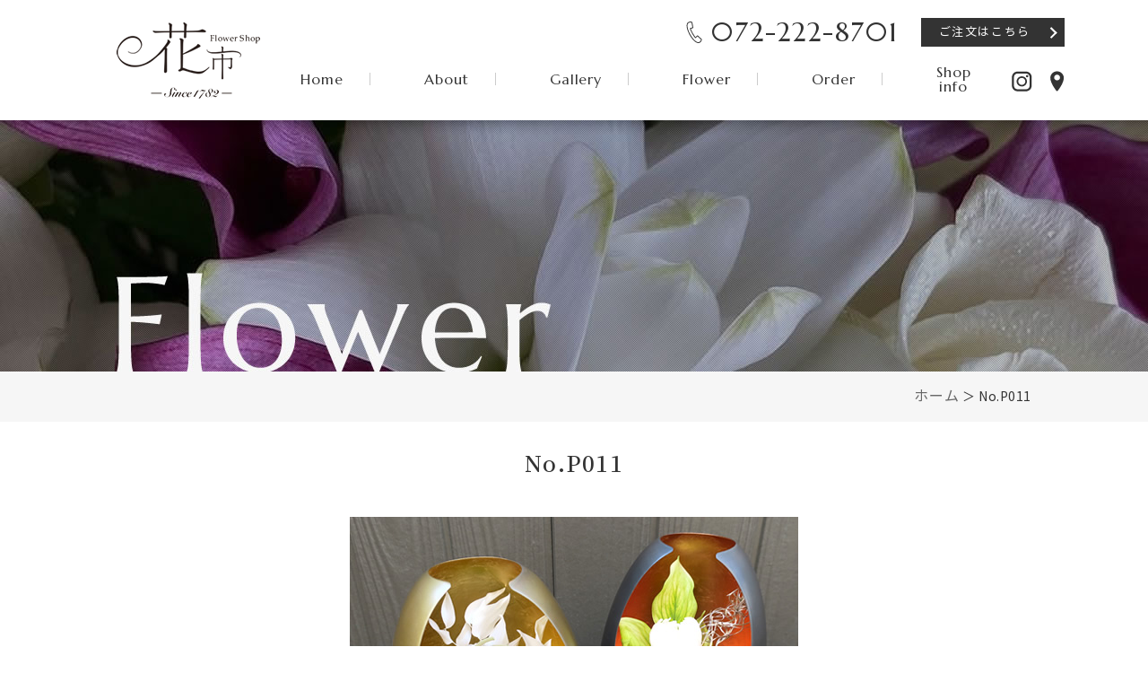

--- FILE ---
content_type: text/html; charset=UTF-8
request_url: https://www.hanaichi-since1782.com/flower_posts/no-p024/
body_size: 5231
content:
<!DOCTYPE html>
<html lang="ja">

<head>
  <meta charset="utf-8">
  <meta name="viewport" content="width=device-width">
  <meta http-equiv="X-UA-Compatible" content="IE=edge">
  <meta name="format-detection" content="telephone=no">
  <title>No.P011 | 大阪府堺市の花屋 フラワーショップ花市 | フラワーアレンジ 宅配ギフト</title>
  <meta name="keywords" content="大阪府堺市,花屋,フラワーショップ,フラワーアレンジ,プリザーブドフラワー,宅配ギフト">
  
<!-- All in One SEO Pack 3.2.5 によって Michael Torbert の Semper Fi Web Designob_start_detected [-1,-1] -->
<script type="application/ld+json" class="aioseop-schema">{}</script>
<link rel="canonical" href="https://www.hanaichi-since1782.com/flower_posts/no-p024/" />
			<script type="text/javascript" >
				window.ga=window.ga||function(){(ga.q=ga.q||[]).push(arguments)};ga.l=+new Date;
				ga('create', 'UA-56518214-1', 'auto');
				// Plugins
				
				ga('send', 'pageview');
			</script>
			<script async src="https://www.google-analytics.com/analytics.js"></script>
			<!-- All in One SEO Pack -->
<link rel='dns-prefetch' href='//s.w.org' />
		<script type="text/javascript">
			window._wpemojiSettings = {"baseUrl":"https:\/\/s.w.org\/images\/core\/emoji\/13.0.0\/72x72\/","ext":".png","svgUrl":"https:\/\/s.w.org\/images\/core\/emoji\/13.0.0\/svg\/","svgExt":".svg","source":{"concatemoji":"https:\/\/www.hanaichi-since1782.com\/el\/wp-includes\/js\/wp-emoji-release.min.js?ver=5.5.17"}};
			!function(e,a,t){var n,r,o,i=a.createElement("canvas"),p=i.getContext&&i.getContext("2d");function s(e,t){var a=String.fromCharCode;p.clearRect(0,0,i.width,i.height),p.fillText(a.apply(this,e),0,0);e=i.toDataURL();return p.clearRect(0,0,i.width,i.height),p.fillText(a.apply(this,t),0,0),e===i.toDataURL()}function c(e){var t=a.createElement("script");t.src=e,t.defer=t.type="text/javascript",a.getElementsByTagName("head")[0].appendChild(t)}for(o=Array("flag","emoji"),t.supports={everything:!0,everythingExceptFlag:!0},r=0;r<o.length;r++)t.supports[o[r]]=function(e){if(!p||!p.fillText)return!1;switch(p.textBaseline="top",p.font="600 32px Arial",e){case"flag":return s([127987,65039,8205,9895,65039],[127987,65039,8203,9895,65039])?!1:!s([55356,56826,55356,56819],[55356,56826,8203,55356,56819])&&!s([55356,57332,56128,56423,56128,56418,56128,56421,56128,56430,56128,56423,56128,56447],[55356,57332,8203,56128,56423,8203,56128,56418,8203,56128,56421,8203,56128,56430,8203,56128,56423,8203,56128,56447]);case"emoji":return!s([55357,56424,8205,55356,57212],[55357,56424,8203,55356,57212])}return!1}(o[r]),t.supports.everything=t.supports.everything&&t.supports[o[r]],"flag"!==o[r]&&(t.supports.everythingExceptFlag=t.supports.everythingExceptFlag&&t.supports[o[r]]);t.supports.everythingExceptFlag=t.supports.everythingExceptFlag&&!t.supports.flag,t.DOMReady=!1,t.readyCallback=function(){t.DOMReady=!0},t.supports.everything||(n=function(){t.readyCallback()},a.addEventListener?(a.addEventListener("DOMContentLoaded",n,!1),e.addEventListener("load",n,!1)):(e.attachEvent("onload",n),a.attachEvent("onreadystatechange",function(){"complete"===a.readyState&&t.readyCallback()})),(n=t.source||{}).concatemoji?c(n.concatemoji):n.wpemoji&&n.twemoji&&(c(n.twemoji),c(n.wpemoji)))}(window,document,window._wpemojiSettings);
		</script>
		<style type="text/css">
img.wp-smiley,
img.emoji {
	display: inline !important;
	border: none !important;
	box-shadow: none !important;
	height: 1em !important;
	width: 1em !important;
	margin: 0 .07em !important;
	vertical-align: -0.1em !important;
	background: none !important;
	padding: 0 !important;
}
</style>
	<link rel='stylesheet' id='wp-block-library-css'  href='https://www.hanaichi-since1782.com/el/wp-includes/css/dist/block-library/style.min.css?ver=5.5.17' type='text/css' media='all' />
<link rel='stylesheet' id='contact-form-7-css'  href='https://www.hanaichi-since1782.com/el/wp-content/plugins/contact-form-7/includes/css/styles.css?ver=3.8.1' type='text/css' media='all' />
<link rel='stylesheet' id='fancybox-css'  href='https://www.hanaichi-since1782.com/el/wp-content/plugins/easy-fancybox/fancybox/1.5.4/jquery.fancybox.min.css?ver=5.5.17' type='text/css' media='screen' />
      <script>
      if (document.location.protocol != "https:") {
          document.location = document.URL.replace(/^http:/i, "https:");
      }
      </script>
      <script type='text/javascript' src='https://www.hanaichi-since1782.com/el/wp-includes/js/jquery/jquery.js?ver=1.12.4-wp' id='jquery-core-js'></script>
<link rel="https://api.w.org/" href="https://www.hanaichi-since1782.com/wp-json/" /><link rel="EditURI" type="application/rsd+xml" title="RSD" href="https://www.hanaichi-since1782.com/el/xmlrpc.php?rsd" />
<link rel="wlwmanifest" type="application/wlwmanifest+xml" href="https://www.hanaichi-since1782.com/el/wp-includes/wlwmanifest.xml" /> 
<link rel='prev' title='No.P010' href='https://www.hanaichi-since1782.com/flower_posts/no-p023/' />
<link rel='next' title='No.P012' href='https://www.hanaichi-since1782.com/flower_posts/no-p025/' />
<link rel='shortlink' href='https://www.hanaichi-since1782.com/?p=1376' />
<link rel="alternate" type="application/json+oembed" href="https://www.hanaichi-since1782.com/wp-json/oembed/1.0/embed?url=https%3A%2F%2Fwww.hanaichi-since1782.com%2Fflower_posts%2Fno-p024%2F" />
<link rel="alternate" type="text/xml+oembed" href="https://www.hanaichi-since1782.com/wp-json/oembed/1.0/embed?url=https%3A%2F%2Fwww.hanaichi-since1782.com%2Fflower_posts%2Fno-p024%2F&#038;format=xml" />

		<!-- GA Google Analytics @ https://m0n.co/ga -->
		<script async src="https://www.googletagmanager.com/gtag/js?id=G-8ZXPHJ1826"></script>
		<script>
			window.dataLayer = window.dataLayer || [];
			function gtag(){dataLayer.push(arguments);}
			gtag('js', new Date());
			gtag('config', 'G-8ZXPHJ1826');
		</script>

	<style type="text/css">.recentcomments a{display:inline !important;padding:0 !important;margin:0 !important;}</style><style type="text/css">.broken_link, a.broken_link {
	text-decoration: line-through;
}</style>  <!-- ヘッダーphpを表示するのに必要なタグ -->
  <!--[if lt IE 9]>
  <script src="https://cdnjs.cloudflare.com/ajax/libs/html5shiv/3.7.3/html5shiv.min.js"></script>
  <![endif]-->
  <link rel="icon" href="https://www.hanaichi-since1782.com/el/wp-content/themes/hanaichi-since1782/images/favicon.ico">
  <link rel="stylesheet" href="https://www.hanaichi-since1782.com/el/wp-content/themes/hanaichi-since1782/style.css">
  <script src="https://www.hanaichi-since1782.com/el/wp-content/themes/hanaichi-since1782/js/ofi.min.js"></script>
  <script>objectFitImages();</script>
</head>

<body>
  <div id="toggle">
    <div>
      <span></span>
      <span></span>
      <span></span>
    </div>
  </div>
  <!--#toggle END-->

  <!-- wrapper -->
  <div id="wrapper">

      <header>


      <div id="sp_header">
        <div class="h_logo"><a href="https://www.hanaichi-since1782.com"><img src="https://www.hanaichi-since1782.com/el/wp-content/themes/hanaichi-since1782/images/h_logo.png"
              class="img_opacity" alt="フラワーショップ花市" width="160" height="85"></a></div>
      </div>


      <div id="pc_header">
        <div class="h_logo"><a href="https://www.hanaichi-since1782.com"><img src="https://www.hanaichi-since1782.com/el/wp-content/themes/hanaichi-since1782/images/h_logo.png"
              class="img_opacity" alt="フラワーショップ花市" width="160" height="85"></a></div>


        <div class="header_right">
          <div class="header_info">
            <div class="tel_box">
              <a href="tel:072-222-8701"><img src="https://www.hanaichi-since1782.com/el/wp-content/themes/hanaichi-since1782/images/tel-blk.svg" width="18" height="24">072-222-8701</a>
            </div>
            <div class="btn">
              <a href="https://www.hanaichi-since1782.com/order/">ご注文はこちら</a>
            </div>
          </div>
          <div class="header_nav">
            <nav id="g_navi">
              <div class="menu-pc_navi-container"><ul id="menu-pc_navi" class="menu"><li id="menu-item-61" class="menu-item menu-item-type-post_type menu-item-object-page menu-item-home menu-item-61"><a href="https://www.hanaichi-since1782.com/">Home</a></li>
<li id="menu-item-62" class="menu-item menu-item-type-post_type menu-item-object-page menu-item-has-children menu-item-62"><a href="https://www.hanaichi-since1782.com/about/">About</a>
<ul class="sub-menu">
	<li id="menu-item-63" class="menu-item menu-item-type-post_type menu-item-object-page menu-item-63"><a href="https://www.hanaichi-since1782.com/about/concept/">花市のこだわり</a></li>
	<li id="menu-item-64" class="menu-item menu-item-type-post_type menu-item-object-page menu-item-64"><a href="https://www.hanaichi-since1782.com/about/choose/">花の選び方</a></li>
	<li id="menu-item-65" class="menu-item menu-item-type-post_type menu-item-object-page menu-item-65"><a href="https://www.hanaichi-since1782.com/about/howto/">お手入れ方法</a></li>
	<li id="menu-item-66" class="menu-item menu-item-type-post_type menu-item-object-page menu-item-66"><a href="https://www.hanaichi-since1782.com/about/blog/">ブログ</a></li>
</ul>
</li>
<li id="menu-item-67" class="menu-item menu-item-type-post_type menu-item-object-page menu-item-67"><a href="https://www.hanaichi-since1782.com/gallery/">Gallery</a></li>
<li id="menu-item-68" class="menu-item menu-item-type-post_type menu-item-object-page menu-item-has-children menu-item-68"><a href="https://www.hanaichi-since1782.com/flower/">Flower</a>
<ul class="sub-menu">
	<li id="menu-item-69" class="menu-item menu-item-type-post_type menu-item-object-page menu-item-69"><a href="https://www.hanaichi-since1782.com/flower/bouquet/">花束</a></li>
	<li id="menu-item-70" class="menu-item menu-item-type-post_type menu-item-object-page menu-item-70"><a href="https://www.hanaichi-since1782.com/flower/arrange/">フラワーアレンジメント</a></li>
	<li id="menu-item-71" class="menu-item menu-item-type-post_type menu-item-object-page menu-item-71"><a href="https://www.hanaichi-since1782.com/flower/preserved/">プリザーブドフラワー</a></li>
	<li id="menu-item-72" class="menu-item menu-item-type-post_type menu-item-object-page menu-item-72"><a href="https://www.hanaichi-since1782.com/flower/pots/">鉢物と観葉植物</a></li>
	<li id="menu-item-73" class="menu-item menu-item-type-post_type menu-item-object-page menu-item-73"><a href="https://www.hanaichi-since1782.com/flower/event/">行事のお花</a></li>
	<li id="menu-item-74" class="menu-item menu-item-type-post_type menu-item-object-page menu-item-74"><a href="https://www.hanaichi-since1782.com/flower/offering/">お供え物</a></li>
	<li id="menu-item-75" class="menu-item menu-item-type-post_type menu-item-object-page menu-item-75"><a href="https://www.hanaichi-since1782.com/flower/standflower/">スタンド花</a></li>
	<li id="menu-item-76" class="menu-item menu-item-type-post_type menu-item-object-page menu-item-76"><a href="https://www.hanaichi-since1782.com/flower/others/">その他</a></li>
</ul>
</li>
<li id="menu-item-77" class="menu-item menu-item-type-post_type menu-item-object-page menu-item-77"><a href="https://www.hanaichi-since1782.com/order/">Order</a></li>
<li id="menu-item-78" class="menu-item menu-item-type-post_type menu-item-object-page menu-item-78"><a href="https://www.hanaichi-since1782.com/information/">Shop info</a></li>
</ul></div>            </nav>
            <ul class="link">
              <li><a href="https://www.instagram.com/hanaichi1782/" target="_blank"><img src="https://www.hanaichi-since1782.com/el/wp-content/themes/hanaichi-since1782/images/instagram-blk.svg"
                    alt="Instagram" width="23" height="23" class="img_opacity"></a>
              </li>
              <li><a href="https://www.hanaichi-since1782.com/information/"><img src="https://www.hanaichi-since1782.com/el/wp-content/themes/hanaichi-since1782/images/map-blk.svg" alt="アクセス" width="16" height="23"
                    class="img_opacity"></a></li>
            </ul>
          </div>
        </div>
      </div>


      <div id="mv_page">
                          <div class="mv_img"><img src="https://www.hanaichi-since1782.com/el/wp-content/themes/hanaichi-since1782/images/mv03.jpg" alt="Flower"></div>

              </div>

    </header>

<!-- breadcrumb_areaここから -->
<div class="breadcrumb_area"><div class="breadcrumb"><p class="topicpath"><a href="https://www.hanaichi-since1782.com/">ホーム</a> ＞ No.P011</p></div></div><!-- breadcrumb_areaここまで -->

<main id="page_main">

 
        <section id="single_box">

            <h1 class="headline">No.P011</h1>

            <div class="flower_single_text">
                <figure class="flower_single_img">
                    <img src="https://www.hanaichi-since1782.com/el/wp-content/uploads/07img02.jpg" alt="No.P011">
                </figure>

                <section class="flower_single_inner">
                    <h2>Price</h2>
                    <p>8,000円+tax</p>
                </section>
                <section class="flower_single_inner">
                    <h2>Comment</h2>
                                    </section>
            </div>

                        

            <div class="nav-below">
                <p>
                                <a href="https://www.hanaichi-since1782.com/flower_posts/no-p023/" rel="prev"><< 前の記事</a>                <a href="https://www.hanaichi-since1782.com/flower/preserved/">一覧に戻る</a>
                <a href="https://www.hanaichi-since1782.com/flower_posts/no-p025/" rel="next">次の記事 >></a>
                                </p>
            </div>





        </section> <!-- single_box ここまで -->

</main>


 <fotter id="footer">

      <!-- spバナー -->
      <div class="sp_bana pc_none">
        <div class="sp_bana_parts">
          <a href="tel:072-222-8701"></a>
          <span class="sp-tel">TEL</span>
        </div>
        <div class="sp_bana_parts">
          <a href="https://www.hanaichi-since1782.com/order/"></a>
          <span class="sp-mail">ご注文</span>
        </div>
        <div class="sp_bana_parts">
          <a href="https://www.hanaichi-since1782.com/information/"></a>
          <span class="sp-map">アクセス</span>
        </div>
        <div class="sp_bana_parts">
          <a href="#"></a>
          <span class="sp-pagetop">PAGE TOP</span>
        </div>
      </div>


      <!-- PAGETOP -->
      <div class="pagetop sp_none">
        <a href="#"><img src="https://www.hanaichi-since1782.com/el/wp-content/themes/hanaichi-since1782/images/pagetop.svg" alt="PAGETOP" loading="lazy" width="60" height="60"
            class="img_up"></a>
      </div>


      <div class="footer_box">
        <div class="flex">
          <div class="footer_add">
            <div class="footer_logo">
              <a href="https://www.hanaichi-since1782.com"><img src="https://www.hanaichi-since1782.com/el/wp-content/themes/hanaichi-since1782/images/f_logo.png" class="img_opacity"
                  alt="フラワーショップ花市" width="200" height="105"></a>
            </div>
            <p>〒590-0933</p>
            <p>大阪府堺市堺区柳之町東1-1-11</p>
            <ul class="link">
              <li><a href="https://www.instagram.com/hanaichi1782/" target="_blank"><img src="https://www.hanaichi-since1782.com/el/wp-content/themes/hanaichi-since1782/images/instagram-wht.svg"
                    alt="Instagram" width="23" height="23" class="img_opacity"></a>
              </li>
              <li><a href="https://www.hanaichi-since1782.com/information/"><img src="https://www.hanaichi-since1782.com/el/wp-content/themes/hanaichi-since1782/images/map-wht.svg" alt="アクセス" width="16" height="23"
                    class="img_opacity"></a></li>
            </ul>
          </div>
          <div class="footer_info">
            <div class="tel_box">
              <a href="tel:072-222-8701"><img src="https://www.hanaichi-since1782.com/el/wp-content/themes/hanaichi-since1782/images/tel-wht.svg" width="18" height="24">072-222-8701</a>
              <a href="tel:072-229-8701"><img src="https://www.hanaichi-since1782.com/el/wp-content/themes/hanaichi-since1782/images/fax-wht.svg" width="29" height="22">072-229-8701</a>
            </div>
            <ul class="txt">
              <li>
                <p><span>TEL/FAX 対応時間</span>平日9:00～17:00</p>
              </li>
              <li>
                <p><span>定休日</span>毎週日曜日・祝日（不定休あり）</p>
              </li>
            </ul>
            <div class="attention">
              <p>ご注文につきましてはお電話、FAXで受付いたしております。</p>
              <p>※季節によりお花が変わりますので、事前に一度お電話にてご確認ください。</p>
            </div>
          </div>
        </div>

        <small class="copyright">Copyright (c) フラワーショップ花市 All Rights Reserved.</small>
      </div>

    </fotter>


</div><!-- /wrapperここまで -->
<nav id="sp_navi">
  <div class="menu-sp_navi-container"><ul id="menu-sp_navi" class="menu"><li id="menu-item-79" class="menu-item menu-item-type-post_type menu-item-object-page menu-item-home menu-item-79"><a href="https://www.hanaichi-since1782.com/">Home</a></li>
<li id="menu-item-97" class="menu-item menu-item-type-custom menu-item-object-custom menu-item-has-children menu-item-97"><a>About</a>
<ul class="sub-menu">
	<li id="menu-item-81" class="menu-item menu-item-type-post_type menu-item-object-page menu-item-81"><a href="https://www.hanaichi-since1782.com/about/concept/">花市のこだわり</a></li>
	<li id="menu-item-82" class="menu-item menu-item-type-post_type menu-item-object-page menu-item-82"><a href="https://www.hanaichi-since1782.com/about/choose/">花の選び方</a></li>
	<li id="menu-item-83" class="menu-item menu-item-type-post_type menu-item-object-page menu-item-83"><a href="https://www.hanaichi-since1782.com/about/howto/">お手入れ方法</a></li>
	<li id="menu-item-84" class="menu-item menu-item-type-post_type menu-item-object-page menu-item-84"><a href="https://www.hanaichi-since1782.com/about/blog/">ブログ</a></li>
</ul>
</li>
<li id="menu-item-85" class="menu-item menu-item-type-post_type menu-item-object-page menu-item-85"><a href="https://www.hanaichi-since1782.com/gallery/">Gallery</a></li>
<li id="menu-item-98" class="menu-item menu-item-type-custom menu-item-object-custom menu-item-has-children menu-item-98"><a>Flower</a>
<ul class="sub-menu">
	<li id="menu-item-87" class="menu-item menu-item-type-post_type menu-item-object-page menu-item-87"><a href="https://www.hanaichi-since1782.com/flower/bouquet/">花束</a></li>
	<li id="menu-item-88" class="menu-item menu-item-type-post_type menu-item-object-page menu-item-88"><a href="https://www.hanaichi-since1782.com/flower/arrange/">フラワーアレンジメント</a></li>
	<li id="menu-item-89" class="menu-item menu-item-type-post_type menu-item-object-page menu-item-89"><a href="https://www.hanaichi-since1782.com/flower/preserved/">プリザーブドフラワー</a></li>
	<li id="menu-item-90" class="menu-item menu-item-type-post_type menu-item-object-page menu-item-90"><a href="https://www.hanaichi-since1782.com/flower/pots/">鉢物と観葉植物</a></li>
	<li id="menu-item-91" class="menu-item menu-item-type-post_type menu-item-object-page menu-item-91"><a href="https://www.hanaichi-since1782.com/flower/event/">行事のお花</a></li>
	<li id="menu-item-92" class="menu-item menu-item-type-post_type menu-item-object-page menu-item-92"><a href="https://www.hanaichi-since1782.com/flower/offering/">お供え物</a></li>
	<li id="menu-item-93" class="menu-item menu-item-type-post_type menu-item-object-page menu-item-93"><a href="https://www.hanaichi-since1782.com/flower/standflower/">スタンド花</a></li>
	<li id="menu-item-94" class="menu-item menu-item-type-post_type menu-item-object-page menu-item-94"><a href="https://www.hanaichi-since1782.com/flower/others/">その他</a></li>
</ul>
</li>
<li id="menu-item-95" class="menu-item menu-item-type-post_type menu-item-object-page menu-item-95"><a href="https://www.hanaichi-since1782.com/order/">Order</a></li>
<li id="menu-item-96" class="menu-item menu-item-type-post_type menu-item-object-page menu-item-96"><a href="https://www.hanaichi-since1782.com/information/">Shop info</a></li>
</ul></div></nav>
<script type='text/javascript' src='https://www.hanaichi-since1782.com/el/wp-content/plugins/contact-form-7/includes/js/jquery.form.min.js?ver=3.50.0-2014.02.05' id='jquery-form-js'></script>
<script type='text/javascript' id='contact-form-7-js-extra'>
/* <![CDATA[ */
var _wpcf7 = {"loaderUrl":"https:\/\/www.hanaichi-since1782.com\/el\/wp-content\/plugins\/contact-form-7\/images\/ajax-loader.gif","sending":"\u9001\u4fe1\u4e2d ..."};
/* ]]> */
</script>
<script type='text/javascript' src='https://www.hanaichi-since1782.com/el/wp-content/plugins/contact-form-7/includes/js/scripts.js?ver=3.8.1' id='contact-form-7-js'></script>
<script type='text/javascript' src='https://www.hanaichi-since1782.com/el/wp-content/plugins/easy-fancybox/fancybox/1.5.4/jquery.fancybox.min.js?ver=5.5.17' id='jquery-fancybox-js'></script>
<script type='text/javascript' id='jquery-fancybox-js-after'>
var fb_timeout, fb_opts={'overlayShow':true,'hideOnOverlayClick':true,'showCloseButton':true,'margin':20,'enableEscapeButton':true,'autoScale':true };
if(typeof easy_fancybox_handler==='undefined'){
var easy_fancybox_handler=function(){
jQuery([".nolightbox","a.wp-block-fileesc_html__button","a.pin-it-button","a[href*='pinterest.com\/pin\/create']","a[href*='facebook.com\/share']","a[href*='twitter.com\/share']"].join(',')).addClass('nofancybox');
jQuery('a.fancybox-close').on('click',function(e){e.preventDefault();jQuery.fancybox.close()});
/* IMG */
var fb_IMG_select=jQuery('a[href*=".jpg" i]:not(.nofancybox,li.nofancybox>a),area[href*=".jpg" i]:not(.nofancybox),a[href*=".png" i]:not(.nofancybox,li.nofancybox>a),area[href*=".png" i]:not(.nofancybox),a[href*=".webp" i]:not(.nofancybox,li.nofancybox>a),area[href*=".webp" i]:not(.nofancybox)');
fb_IMG_select.addClass('fancybox image');
var fb_IMG_sections=jQuery('.gallery,.wp-block-gallery,.tiled-gallery,.wp-block-jetpack-tiled-gallery');
fb_IMG_sections.each(function(){jQuery(this).find(fb_IMG_select).attr('rel','gallery-'+fb_IMG_sections.index(this));});
jQuery('a.fancybox,area.fancybox,.fancybox>a').each(function(){jQuery(this).fancybox(jQuery.extend(true,{},fb_opts,{'transitionIn':'elastic','transitionOut':'elastic','opacity':false,'hideOnContentClick':false,'titleShow':false,'titlePosition':'over','titleFromAlt':true,'showNavArrows':true,'enableKeyboardNav':true,'cyclic':false}))});
};};
var easy_fancybox_auto=function(){setTimeout(function(){jQuery('a#fancybox-auto,#fancybox-auto>a').first().trigger('click')},1000);};
jQuery(easy_fancybox_handler);jQuery(document).on('post-load',easy_fancybox_handler);
jQuery(easy_fancybox_auto);
</script>
<script type='text/javascript' src='https://www.hanaichi-since1782.com/el/wp-content/plugins/easy-fancybox/vendor/jquery.easing.min.js?ver=1.4.1' id='jquery-easing-js'></script>
<script type='text/javascript' src='https://www.hanaichi-since1782.com/el/wp-includes/js/wp-embed.min.js?ver=5.5.17' id='wp-embed-js'></script>
<script type="text/javascript" src="https://www.hanaichi-since1782.com/el/wp-content/themes/hanaichi-since1782/js/common.min.js"></script>
</body>

</html>


--- FILE ---
content_type: text/css
request_url: https://www.hanaichi-since1782.com/el/wp-content/themes/hanaichi-since1782/style.css
body_size: 7845
content:
@charset "UTF-8";
@import url('https://fonts.googleapis.com/css2?family=Marcellus&display=swap');

@font-face {
    font-family: 'NotoSansJP';
    font-style: normal;
    font-weight: 400;
    src: url('./font/NotoSansJP-Regular.woff') format('woff'),
        url('./font/NotoSansJP-Regular.eot') format('eot');
    font-display: swap;
}

@font-face {
    font-family: 'NotoSansJP';
    font-style: normal;
    font-weight: 600;
    src: url('./font/NotoSansJP-Bold.woff') format('woff'),
        url('./font/NotoSansJP-Bold.eot') format('eot');
    font-display: swap;
}

@font-face {
    font-family: "NotoSerifJP";
    font-style: normal;
    font-weight: 500;
    src: url("./font/NotoSerifJP-SemiBold.woff") format("woff"),
        url("./font/NotoSerifJP-SemiBold.eot") format("eot");
    font-display: swap;
}

/*
Theme Name: フラワーショップ花市
Description: 大阪府堺市の花屋 フラワーショップ花市 | フラワーアレンジ 宅配ギフト
Version: 1.0
License: フラワーショップ花市
License URI: https://www.hanaichi-since1782.com/
*/
/****************************************

リセットCSSここから

*****************************************/

* {
    -webkit-box-sizing: border-box;
    box-sizing: border-box;
}

html {
    font-size: 62.5%;
    /*1em=10px */
    overflow-y: scroll;
    /* 1 */
    -webkit-text-size-adjust: 100%;
    /* 2 */
    margin: 0;
    padding: 0;
    border: 0;
    outline: 0;
    vertical-align: baseline;
    background: transparent;
}

body,
div,
span,
object,
iframe,
h1,
h2,
h3,
h4,
h5,
h6,
p,
blockquote,
pre,
abbr,
address,
cite,
code,
del,
dfn,
em,
img,
ins,
kbd,
q,
samp,
small,
strong,
sub,
sup,
var,
b,
i,
dl,
dt,
dd,
ol,
ul,
li,
fieldset,
form,
label,
legend,
table,
caption,
tbody,
tfoot,
thead,
tr,
th,
td,
article,
aside,
canvas,
details,
figcaption,
figure,
footer,
header,
hgroup,
menu,
nav,
section,
summary,
time,
mark,
audio,
video {
    margin: 0;
    padding: 0;
    border: 0;
    outline: 0;
    font-size: 100%;
    vertical-align: baseline;
    background: transparent;
}

h1,
h2,
h3,
h4,
h5,
h6 {
    font-weight: normal;
}

article,
aside,
details,
figcaption,
figure,
footer,
header,
picture,
menu,
nav,
section,
main {
    display: block;
}

ul,
ol {
    list-style: none;
}

blockquote,
q {
    quotes: none;
}

blockquote:before,
g_navi blockquote:after {
    content: '';
    content: none;
}

q:before,
q:after {
    content: '';
    content: none;
}

a {
    margin: 0;
    padding: 0;
    font-size: 100%;
    vertical-align: baseline;
    background: transparent;
}

/* change colours to suit your needs */
ins {
    background-color: #ff9;
    color: #000;
    text-decoration: none;
}

/* change colours to suit your needs */
mark {
    background-color: #ff9;
    color: #000;
    font-style: italic;
    font-weight: bold;
}

del {
    text-decoration: line-through;
}

abbr[title],
dfn[title] {
    border-bottom: 1px dotted;
    cursor: help;
}

table {
    border-collapse: collapse;
    border-spacing: 0;
}

img {
    vertical-align: top;
}

/* change border colour to suit your needs */
hr {
    display: block;
    height: 1px;
    border: 0;
    border-top: 1px solid #cccccc;
    margin: 1em 0;
    padding: 0;
}

input,
select {
    vertical-align: middle;
}

/****************************************

body設定(主に書式)

*****************************************/

body {
    color: #333;
    background: #fff;
    font-weight: normal;
    min-width: 1200px;
    font-family: "NotoSansJP",
        "メイリオ",
        "Meiryo",
        "游ゴシック Medium",
        "Yu Gothic",
        "游ゴシック体",
        "ヒラギノ角ゴ Pro W3",
        "Hiragino Kaku Gothic Pro",
        sans-serif;
}

@media screen and (max-width: 767px) {
    body {
        min-width: initial;
    }
}

/****************************************

ページ共通

*****************************************/
#wrapper {
    width: 100%;
    min-height: 100%;
    float: none;
    margin: 0 auto;
    overflow: hidden;
}

@media screen and (max-width: 767px) {
    #wrapper {
        width: 100%;
        min-height: 100%;
        float: none;
        margin: 0 auto;
        overflow: hidden;
    }
}

/****************************************

フォント指定

*****************************************/
a,
li,
tt,
tr,
dt,
dd,
p {
    font-size: 1.6rem;
    line-height: 1.8;
    letter-spacing: 0.04em;
}

h1 {
    line-height: 1.5;
    font-size: 4.2rem;
    letter-spacing: 0.06em;
    font-family: "NotoSerifJP", serif;

}

h2 {
    line-height: 1.5;
    font-size: 2.2rem;
    letter-spacing: 0.12em;
    font-family: "NotoSerifJP",
        serif;
}

h3 {
    line-height: 1.5;
    font-size: 2rem;
    letter-spacing: 0.12em;
    font-family: "NotoSerifJP",
        serif;
}

@media screen and (max-width: 767px) {

    a,
    li,
    tt,
    tr,
    dt,
    dd,
    p {
        font-size: 1.4rem;
    }

    h1 {
        font-size: 2.8rem;
    }

    h2 {
        font-size: 2rem;
    }

    h3 {
        font-size: 1.6rem;
    }

}

/****************************************

リンク指定&オンマウス時のアクション

*****************************************/
a:link,
a:visited {
    color: #666;
    text-decoration: underline;
    -webkit-transition: 0.3s linear;
    -o-transition: 0.3s linear;
    transition: 0.3s linear;
}

a:hover,
a:active {
    color: #355938;
    -webkit-transition: 0.3s linear;
    -o-transition: 0.3s linear;
    transition: 0.3s linear;
}

.img_opacity a:hover {
    opacity: 0.75;
    filter: alpha(opacity=75);
    -webkit-transition: 0.2s linear;
    -o-transition: 0.2s linear;
    transition: 0.2s linear;
}

.img_opacity a {
    -webkit-transition: 0.2s linear;
    -o-transition: 0.2s linear;
    transition: 0.2s linear;
}

a:hover img.img_up {
    -webkit-transform: translateY(-5px);
    -ms-transform: translateY(-5px);
    transform: translateY(-5px);
    -webkit-transition: 0.3s linear;
    -o-transition: 0.3s linear;
    transition: 0.3s linear;
}

a img.img_up {
    -webkit-transition: 0.3s linear;
    -o-transition: 0.3s linear;
    transition: 0.3s linear;
}

.img_mask {
    position: relative;
    overflow: hidden;
}

.btn a {
    position: relative;
    display: inline-block;
    text-decoration: none;
    width: 100%;
    height: 32px;
    padding: 0 20px;
    left: 0;
    top: 0;
    font-size: 1.4rem;
    letter-spacing: 0.12em;
    color: #fff;
    background: #333333;
    line-height: 32px;
    text-align: left;
    -webkit-transition: 0.3s linear;
    -o-transition: 0.3s linear;
    transition: 0.3s linear;
    font-family: 'Marcellus',
        "NotoSansJP",
        sans-serif,
        serif;
}

.btn a::before {
    content: "";
    position: absolute;
    top: 0;
    bottom: 0;
    right: 10px;
    margin: auto;
    width: 7px;
    height: 7px;
    border-top: 1.5px solid #fff;
    border-right: 1.5px solid #fff;
    -webkit-transform: rotate(45deg);
    -ms-transform: rotate(45deg);
    transform: rotate(45deg);
}

.btn a:hover {
    background: #5A5A5A;
}

a.deconone:link,
a.deconone:visited,
a.deconone:hover,
a.deconone:active {
    text-decoration: none;
}

@media screen and (max-width: 767px) {}

/****************************************

pcヘッダー

*****************************************/
.tel_box a {
    font-size: 3rem;
    letter-spacing: 0.06em;
    line-height: 1;
    color: #333;
    display: -webkit-box;
    display: -ms-flexbox;
    display: flex;
    -webkit-box-align: center;
    -ms-flex-align: center;
    align-items: center;
    font-family: 'Marcellus',
        serif;
}

.tel_box a img {
    width: auto;
    margin-right: 10px;
}

@media print,
screen and (min-width: 768px) {

    #sp_header,
    #sp_navi,
    #toggle,
    .sp_header_box {
        display: none;
    }

    #pc_header {
        width: 1020px;
        z-index: 100;
        padding: 20px 0;
        margin: auto;
        display: -webkit-box;
        display: -ms-flexbox;
        display: flex;
        -webkit-box-pack: justify;
        -ms-flex-pack: justify;
        justify-content: space-between;
        -webkit-box-align: center;
        -ms-flex-align: center;
        align-items: center;
    }

    .header_right {
        text-align: right;
    }

    .header_info {
        display: -webkit-box;
        display: -ms-flexbox;
        display: flex;
        -webkit-box-pack: end;
        -ms-flex-pack: end;
        justify-content: flex-end;
        -webkit-box-align: center;
        -ms-flex-align: center;
        align-items: center;
        margin-bottom: 10px;
    }

    .tel_box {
        display: -webkit-box;
        display: -ms-flexbox;
        display: flex;
        -webkit-box-align: center;
        -ms-flex-align: center;
        align-items: center;
        margin-right: 25px;
    }

    .header_info .btn {
        width: 160px;
    }

    .header_info .btn a {
        font-size: 1.3rem;
    }

    .header_nav {
        display: -webkit-box;
        display: -ms-flexbox;
        display: flex;
        -webkit-box-pack: end;
        -ms-flex-pack: end;
        justify-content: flex-end;
        -webkit-box-align: center;
        -ms-flex-align: center;
        align-items: center;
    }

    .header_nav .link {
        display: -webkit-box;
        display: -ms-flexbox;
        display: flex;
        margin-top: 10px;
    }

    .header_nav .link li:first-child {
        margin-right: 20px;
    }
}

/****************************************

spヘッダー

*****************************************/
@media screen and (max-width: 767px) {
    #pc_header {
        display: none;
    }

    #sp_header {
        width: 100%;
        padding: 10px;
    }

    #sp_header .h_logo {
        width: 80px;
    }

    img {
        width: 100%;
        height: auto;
    }

    #toggle {
        position: absolute;
        right: 15px;
        top: 15px;
        width: 40px;
        height: 35px;
        cursor: pointer;
        z-index: 9999;
        padding: 6px;
    }

    #toggle div {
        position: relative;
    }

    #toggle span {
        display: block;
        position: absolute;
        /*#navToggledivに対して*/
        width: 100%;
        height: 1px;
        background: #333;
        -webkit-transition: .35s ease-in-out;
        -o-transition: .35s ease-in-out;
        transition: .35s ease-in-out;
    }

    #toggle span:nth-child(1) {
        top: 0;
    }

    #toggle span:nth-child(2) {
        top: 11px;
    }

    #toggle span:nth-child(3) {
        top: 22px;
    }

    .open_navi #toggle span {
        background: #fff;
    }

    /*spanの絶対位置指定の親にします*/
    .open_navi #toggle {
        position: fixed;
    }

    .open_navi #toggle span:nth-of-type(1) {
        -webkit-transform: translateY(11px) rotate(-315deg);
        -ms-transform: translateY(11px) rotate(-315deg);
        transform: translateY(11px) rotate(-315deg);
    }

    .open_navi #toggle span:nth-of-type(2) {
        opacity: 0;
    }

    .open_navi #toggle span:nth-of-type(3) {
        -webkit-transform: translateY(-11px) rotate(315deg);
        -ms-transform: translateY(-11px) rotate(315deg);
        transform: translateY(-11px) rotate(315deg);
    }

    #sp_navi {
        position: fixed;
        top: 0;
        left: 0;
        bottom: 0;
        width: 100vw;
        overflow-y: scroll;
        text-align: left;
        background-color: rgba(0, 0, 0, 0.85);
        z-index: 999;
        -webkit-transform: translateY(-100%);
        -ms-transform: translateY(-100%);
        transform: translateY(-100%);
        -webkit-transition: .7s ease-in-out;
        -o-transition: .7s ease-in-out;
        transition: .7s ease-in-out;
    }

    .open_navi #sp_navi {
        -webkit-transform: translateY(0);
        -ms-transform: translateY(0);
        transform: translateY(0);
        -webkit-transition: .7s ease-in-out;
        -o-transition: .7s ease-in-out;
        transition: .7s ease-in-out;
    }

    .open_navi #wrapper {
        -webkit-transform-origin: left center;
        -ms-transform-origin: left center;
        transform-origin: left center;
        -webkit-filter: blur(3px);
        filter: blur(3px);
        -webkit-transition: .7s ease-in-out;
        -o-transition: .7s ease-in-out;
        transition: .7s ease-in-out;
    }

    #sp_navi .menu {
        padding-top: 80px;
        text-align: center;
    }

    #sp_navi .menu .menu-item {
        width: 100%;
        text-align: center;
        border-top: rgba(255, 255, 255, 0.1) 1px solid;
        border-bottom: rgba(255, 255, 255, 0.1) 1px solid;
        cursor: pointer;
        color: #fff;
        margin: 0 auto;
        font-size: 1.4rem;
        -webkit-box-sizing: border-box;
        box-sizing: border-box;
    }

    #sp_navi .menu .menu-item-home {
        border-top: rgba(255, 255, 255, 0.1) 1px solid;
    }

    #sp_navi .menu-item a,
    #sp_navi .menu-item span {
        display: block;
        padding: 15px 0 14px;
    }

    #sp_navi .menu-item a:link,
    #sp_navi .menu-item a:visited,
    #sp_navi .menu-item a:hover,
    #sp_navi .menu-item a:active {
        color: #fff;
        text-decoration: none;
    }

    #sp_navi .sub-menu {
        width: 100%;
        text-align: center;
        display: none;
    }

    #sp_navi .sub-menu li {
        width: 100%;
        text-align: center;
    }

    #sp_navi .sub-menu li a {
        display: block;
        padding: 11px 0 10px;
        background: rgba(255, 255, 255, 0.1);
    }

    #sp_navi .sub-menu li a:link,
    #sp_navi .sub-menu li a:visited,
    #sp_navi .sub-menu li a:hover,
    #sp_navi .sub-menu li a:active {
        color: #fff;
        text-decoration: none;
    }

    #sp_navi .sub-menu li a:hover {
        color: #ccc;
        background: none;
    }

    #sp_navi .menu-item-has-children {
        position: relative;
    }

    #sp_navi .menu-item-has-children::before {
        content: '';
        width: 14px;
        height: 14px;
        border: 0px;
        border-top: solid 1px #fff;
        border-right: solid 1px #fff;
        -webkit-transform: rotate(135deg);
        -ms-transform: rotate(135deg);
        transform: rotate(135deg);
        -webkit-transition: .2s ease-in-out;
        -o-transition: .2s ease-in-out;
        transition: .2s ease-in-out;
        position: absolute;
        top: 14px;
        right: 20px;
    }

    #sp_navi .menu-item-has-children.menu_open::before {
        -webkit-transform: rotate(-45deg);
        -ms-transform: rotate(-45deg);
        transform: rotate(-45deg);
        -webkit-transition: .2s ease-in-out;
        -o-transition: .2s ease-in-out;
        transition: .2s ease-in-out;
        top: 22px;
    }
}

/****************************************

pc用 横ナビ

*****************************************/
@media screen and (max-width: 767px) {
    #g_navi {
        display: none;
    }
}

#g_navi {
    width: auto;
}

#g_navi .menu {
    width: auto;
    margin: auto;
    *zoom: 1;
    list-style-type: none;
    display: -webkit-box;
    display: -ms-flexbox;
    display: flex;
    -webkit-box-pack: end;
    -ms-flex-pack: end;
    justify-content: flex-end;
    -webkit-box-align: center;
    -ms-flex-align: center;
    align-items: center;
    text-align: center;
}

#g_navi .menu:before {
    content: "";
    display: table;
}

#g_navi .menu:after {
    content: "";
    display: table;
    clear: both;
}

#g_navi .menu>li {
    position: relative;
    padding: 0 30px;
}

#g_navi .menu>li::before {
    content: "";
    position: absolute;
    top: 0;
    bottom: 0;
    right: 0;
    margin: auto;
    width: 1px;
    height: 14px;
    background: #ccc;
}

#g_navi .menu>li:last-child:before {
    content: none;
}

#g_navi .menu li a {
    display: block;
    width: 100%;
    height: 100%;
    text-decoration: none;
    font-size: 1.6rem;
    line-height: 1;
    letter-spacing: 0.06em;
    color: #333;
    padding: 10px 0;
    font-family: 'Marcellus',
        serif;
}

#g_navi .menu li ul {
    width: calc(100% + 50px);
    list-style: none;
    position: absolute;
    z-index: 9999;
    top: 100%;
    left: -25px;
    padding: 0;
    visibility: hidden;
    opacity: 0;
    -webkit-transition: 0.3s;
    -o-transition: 0.3s;
    transition: 0.3s;
}

#g_navi .menu li ul li {
    width: 100%;
    border-right: none;
    padding: 0;
}

#g_navi .menu li ul li a {
    width: 100%;
    padding: 15px 5px;
    border-top: 1px solid #ccc;
    font-size: 1.3rem;
    font-weight: 400;
    background: rgba(0, 0, 0, 0.8);
    text-align: center;
    color: #fff;
    line-height: 1.4;
    font-family: "NotoSansJP",
        "メイリオ",
        "Meiryo",
        "游ゴシック Medium",
        "Yu Gothic",
        "游ゴシック体",
        "ヒラギノ角ゴ Pro W3",
        "Hiragino Kaku Gothic Pro",
        sans-serif;
}

#g_navi .menu li ul li a:hover {
    background: #fff;
    color: #000;
    opacity: 0.6;
    -webkit-transition: 0.2s linear;
    -o-transition: 0.2s linear;
    transition: 0.2s linear;
}

#g_navi .menu li:hover ul {
    visibility: visible;
    opacity: 0.9;
}

#g_navi .menu li ul li a {
    visibility: hidden;
    opacity: 0;
    -webkit-transition: .5s;
    -o-transition: .5s;
    transition: .5s;
}

#g_navi .menu li:hover ul li a {
    visibility: visible;
    opacity: 1;
}

@media print,
screen and (min-width:768px) {
    .menu>li>a {
        padding: 0;
        position: relative;
        display: inline-block;
        -webkit-transition: .6s;
        -o-transition: .6s;
        transition: .6s;
    }

    .menu>li>a:after {
        position: absolute;
        left: 0;
        content: '';
        width: 0;
        height: 1px;
        background-color: #999;
        -webkit-transition: .6s;
        -o-transition: .6s;
        transition: .6s;
        -webkit-transform: translateX(0%);
        -ms-transform: translateX(0%);
        transform: translateX(0%);
        opacity: 0;
        filter: alpha(opacity=0);
    }

    .menu>li>a:after {
        bottom: 0;
    }

    .menu>li>a:hover:after {
        width: 100%;
        opacity: 1;
        filter: alpha(opacity=90);
    }
}

@media screen and (max-width: 1400px) {
    #g_navi .menu>li {
        margin: 0 15px;
    }
}

/****************************************

メインビジュアル

*****************************************/
#mv_top {
    width: 100%;
    position: relative;
    margin: auto;
    overflow: hidden;
}

#mv_top .mv_img {
    position: relative;
    width: 1920px;
    left: calc(50% - 960px);
}

#mv_top .mv_txt {
    position: absolute;
    top: 50%;
    left: 50%;
    -webkit-transform: translate(-50%, -50%);
    -ms-transform: translate(-50%, -50%);
    transform: translate(-50%, -50%);
}

#mv_page {
    width: 100%;
    position: relative;
}

#mv_page .mv_img {
    width: 1920px;
    position: relative;
    left: calc(50% - 960px);
}

.metaslider .flex-control-nav {
    bottom: 0 !important;
}

.metaslider .flexslider {
    margin: 0 !important;
}

@media screen and (max-width: 767px) {
    #mv_top .mv_img {
        width: 140%;
        position: relative;
        left: -20%;
    }

    #mv_top .mv_txt {
        width: 30%;
        height: auto;
    }

    #mv_page {
        width: 100%;
    }

    #mv_page .mv_img {
        width: 150%;
        left: -30%;
    }
}

/****************************************

content 共通設定

*****************************************/

.breadcrumb_area {
    width: 100%;
    background: #F6F6F6;
    padding: 14px calc((100% - 1020px) / 2);
}

.breadcrumb p {
    text-align: right;
    font-size: 1.4rem;
}

.breadcrumb a {
    position: relative;
    display: inline-block;
    text-decoration: none;
}

.breadcrumb a::after {
    position: absolute;
    bottom: 0px;
    left: 0;
    content: '';
    width: 100%;
    height: 1px;
    background: #355938;
    -webkit-transform: scale(0, 1);
    -ms-transform: scale(0, 1);
    transform: scale(0, 1);
    -webkit-transform-origin: right top;
    -ms-transform-origin: right top;
    transform-origin: right top;
    -webkit-transition: -webkit-transform .3s;
    transition: -webkit-transform .3s;
    -o-transition: transform .3s;
    transition: transform .3s;
    transition: transform .3s, -webkit-transform .3s;
}

.breadcrumb a:hover::after {
    -webkit-transform-origin: left top;
    -ms-transform-origin: left top;
    transform-origin: left top;
    -webkit-transform: scale(1, 1);
    -ms-transform: scale(1, 1);
    transform: scale(1, 1);
}

@media print,
screen and (min-width: 768px) {
    main#top_main {
        width: 100%;
        margin: auto;
    }

    main#page_main {
        width: 1020px;
        margin: 30px auto 100px;
    }

    .pc_none {
        display: none !important;
    }

    .flex {
        display: -webkit-box;
        display: -ms-flexbox;
        display: flex;
        -webkit-box-orient: horizontal;
        -webkit-box-direction: normal;
        -ms-flex-direction: row;
        flex-direction: row;
        -webkit-box-pack: justify;
        -ms-flex-pack: justify;
        justify-content: space-between;
    }

    .flex_r {
        display: -webkit-box;
        display: -ms-flexbox;
        display: flex;
        -webkit-box-orient: horizontal;
        -webkit-box-direction: reverse;
        -ms-flex-direction: row-reverse;
        flex-direction: row-reverse;
        -webkit-box-pack: justify;
        -ms-flex-pack: justify;
        justify-content: space-between;
    }

    a[href^="tel:"] {
        pointer-events: none;
        text-decoration: none;
    }
}

@media screen and (max-width: 767px) {

    .breadcrumb_area {
        width: 100%;
        padding: 5px 3%;
        right: 0;
    }

    .breadcrumb {
        width: 100%;
    }

    .breadcrumb p,
    .breadcrumb a {
        font-size: 1rem;
    }

    .sp_none {
        display: none !important;
    }

    .sp_mb10 {
        margin-bottom: 10px;
    }

    .sp_mb20 {
        margin-bottom: 20px;
    }

    .sp_img {
        margin: 0 20%;
    }

    main#top_main {
        width: 100%;
        margin: auto;
    }

    main#page_main {
        margin: 20px 3% 60px;
    }

    a[href^="tel:"] {
        text-decoration: none;
    }
}

/****************************************

contentトップ用

*****************************************/
.top_box01 {
    width: 100%;
    padding: 140px 0 100px;
    position: relative;
}

.top_box01::before {
    content: "";
    position: absolute;
    top: 0;
    left: 50%;
    width: 1px;
    height: 100px;
    background: #ccc;
}

@media screen and (max-width: 767px) {
    .top_box01 {
        padding: 80px 3% 60px;
    }

    .top_box01::before {
        height: 60px;
    }
}


.top_box02 {
    width: 100%;
    background: -o-linear-gradient(left, #F6F6F6 0%, #F6F6F6 80%, #fff 80%, #fff 100%);
    background: -webkit-gradient(linear, left top, right top, from(#F6F6F6), color-stop(80%, #F6F6F6), color-stop(80%, #fff), to(#fff));
    background: linear-gradient(90deg, #F6F6F6 0%, #F6F6F6 80%, #fff 80%, #fff 100%);
    padding: 120px 2.6% 100px;
    margin-bottom: 100px;
    position: relative;
}

.top_box02::before {
    content: "Flower";
    color: #fff;
    font-size: 17.2rem;
    letter-spacing: 0.06em;
    position: absolute;
    top: -8px;
    left: 100px;
    font-family: 'Marcellus',
        serif;
    line-height: 0.8;
}


.top_box02_banner_wrap {
    display: -webkit-box;
    display: -ms-flexbox;
    display: flex;
    -webkit-box-pack: justify;
    -ms-flex-pack: justify;
    justify-content: space-between;
    -ms-flex-wrap: wrap;
    flex-wrap: wrap;
}

.top_box02_banner {
    position: relative;
    width: 24%;
    width: calc((100% - 60px) / 4);
}

.top_box02_banner a {
    width: 100%;
    height: 100%;
    position: absolute;
    z-index: 100;
}

.top_box02_banner figure {
    position: relative;
    overflow: hidden;
    width: 100%;
    height: 440px;
}

.top_box02_banner figure img {
    width: 100%;
    height: 100%;
    -o-object-fit: cover;
    object-fit: cover;
    font-family: 'object-fit: cover;';
    -webkit-transition-duration: 0.5s;
    -o-transition-duration: 0.5s;
    transition-duration: 0.5s;
}

.top_box02_banner:hover img {
    -webkit-transform: scale(1.1);
    -ms-transform: scale(1.1);
    transform: scale(1.1);
    -webkit-filter: blur(6px);
    filter: blur(6px);
}

.top_box02_banner figure figcaption {
    width: 100%;
    color: #fff;
    font-size: 1.6rem;
    letter-spacing: 0.12em;
    line-height: 1;
    position: absolute;
    top: 50%;
    left: 50%;
    -webkit-transform: translate(-50%, -50%);
    -ms-transform: translate(-50%, -50%);
    transform: translate(-50%, -50%);
    text-align: center;

}

.top_box02_banner figure figcaption span {
    display: block;
    font-size: max(2.5vw, 3.2rem);
    letter-spacing: 0.06em;
    margin-bottom: 20px;
    font-family: 'Marcellus',
        serif;
}

@media print,
screen and (min-width: 768px) {
    .top_box02_banner:nth-child(n+5) {
        margin-top: 20px;
    }
}

@media screen and (max-width: 767px) {
    .top_box02 {
        padding: 60px 20px;
        margin-bottom: 40px;
    }

    .top_box02::before {
        font-size: 9rem;
        top: -4px;
        left: 25px;
    }

    .top_box02_banner {
        width: 49.2%;
    }

    .top_box02_banner:nth-child(n+3) {
        margin-top: 5px;
    }

    .top_box02_banner figure {
        height: 44.2vw;
    }

    .top_box02_banner figure figcaption {
        font-size: 1rem;
    }

    .top_box02_banner figure figcaption span {
        font-size: min(5.4vw, 5rem);
    }
}


.top_box03 {
    width: 1020px;
    margin: 0 auto 100px;
}

.blog_top {
    position: relative;
}

.blog_top .btn {
    width: 120px;
    position: absolute;
    top: 0;
    right: 0;
}

@media screen and (max-width: 767px) {
    .top_box03 {
        width: 100%;
        padding: 0 3%;
        margin-bottom: 60px;
    }
}

.top_box04 {
    width: 100%;
    margin: auto;
    padding: 100px calc((100% - 1020px) / 2);
    background: #F6F6F6;
}

@media screen and (max-width: 767px) {
    .top_box04 {
        padding: 60px 3%;
    }
}

/****************************************

news トップ用

*****************************************/
.news_post a:link,
.news_post a:visited,
.news_post a:hover,
.news_post a:active {
    text-decoration: none;
}

.news_post {
    width: 100%;
    max-height: 360px;
    margin: auto;
    overflow-y: scroll;
    padding-right: 10px;
}

.news_post article {
    width: 100%;
    border-bottom: 1px dotted #999;
    padding: 20px 0;
    display: -webkit-box;
    display: -ms-flexbox;
    display: flex;
}

.news_post article .date {
    display: inline-block;
    font-size: 1.4rem;
    letter-spacing: 0.04em;
    margin-right: 30px;
    line-height: 2;
}

.news_post article a p {
    display: inline-block;
    color: #333;
    font-size: 1.5rem;
}

.news_post article a p:hover {
    text-decoration: underline;
    color: #999;
}

@media screen and (max-width: 767px) {
    .news_post {
        max-height: 300px;
    }

    .news_post article {
        -webkit-box-orient: vertical;
        -webkit-box-direction: normal;
        -ms-flex-direction: column;
        flex-direction: column;
        padding-bottom: 10px;
        margin-bottom: 10px;
    }

    .news_post article .date {
        display: block;
        font-size: 1.2rem;
        margin-bottom: 10px;
    }

    .news_post article a p {
        font-size: 1.4rem;
    }
}

/****************************************

content下層用

*****************************************/
/*---------------------ご注文方法*/
.tel_box.order_tel a {
    font-size: 3.8rem;
}

.tel_box.order_tel a:first-child {
    margin-right: 30px;
}

.order_txt p {
    font-weight: 600;
    text-align: center;
    font-size: 2.4rem;
}

.order_txt p span.sub {
    display: block;
}

.order_txt p span {
    font-weight: 400;
    font-size: 1.4rem;
}

@media screen and (max-width: 767px) {
    .tel_box.order_tel a {
        font-size: 3rem;
    }

    .tel_box.order_tel a:first-child {
        margin: 0 0 10px 0;
    }
}


/*---------------------店舗概要*/
.map iframe {
    width: 100%;
    aspect-ratio: 16/9;
    max-height: 450px;
}

.table {
    width: 100%;
}

.table th,
.table td {
    padding: 16px 20px;
    text-align: left;
}

.table tr:first-child th,
.table tr:first-child td {
    border-top: 1px solid #ccc;
}

.table th {
    width: 25%;
    border-bottom: 1px solid #ccc;
    background: #F6F6F6;
    font-weight: 400;
}

.table td {
    width: 75%;
    border-bottom: 1px solid #ccc;
}

@media screen and (max-width: 767px) {

    .table th,
    .table td {
        display: block;
        width: 100%;
        font-size: 1.4rem;
    }

    .table tr:first-child td {
        border-top: none;

    }

    .table th {
        border-bottom: none;
        padding: 10px 20px;
    }

    .table td {
        padding: 10px 20px;
    }
}

/*---------------------ギャラリー*/
.gallery_box {
    display: -webkit-box;
    display: -ms-flexbox;
    display: flex;
    -ms-flex-wrap: wrap;
    flex-wrap: wrap;
}

.gallery_box article {
    width: 320px;
    margin: 0 30px 30px 0;
    text-align: center;
}

.gallery_box article figure {
    width: 100%;
    overflow: hidden;
    position: relative;
    background: #000;
}

.gallery_box article a {
    text-decoration: none;
}

.gallery_box article figure:before {
    position: absolute;
    content: "View More";
    font-size: 1.4rem;
    letter-spacing: 0.2em;
    color: #fff;
    display: -webkit-box;
    display: -ms-flexbox;
    display: flex;
    -webkit-box-align: center;
    -ms-flex-align: center;
    align-items: center;
    text-align: center;
    -webkit-box-pack: center;
    -ms-flex-pack: center;
    justify-content: center;
    top: 0;
    right: 0;
    bottom: 0;
    left: 0;
    margin: auto;
    z-index: 98;
    opacity: 0;
    -webkit-transition: 0.4s;
    -o-transition: 0.4s;
    transition: 0.4s;
    font-family: 'Marcellus',
        serif;
}

.gallery_box article a:hover figure:before {
    opacity: 1;
}

.gallery_box article a:hover figure img {
    opacity: 0.3;
}

.gallery_box article figure:after {
    content: "";
    display: block;
    padding-top: 75%;
}

.gallery_box article figure img {
    position: absolute;
    left: 0;
    top: 0;
    width: 100%;
    height: 100%;
    -o-object-fit: cover;
    object-fit: cover;
    font-family: "object-fit: cover;";
    -webkit-transition: 0.4s;
    -o-transition: 0.4s;
    transition: 0.4s;
}

.gallery_box article h2 {
    font-size: 2.4rem;
    margin-top: 10px;
}

.gallery_box article p {
    font-size: 1.4rem;
}

@media print,
screen and (min-width: 768px) {
    .gallery_box article:nth-child(3n) {
        margin-right: 0;
    }
}

@media screen and (max-width: 767px) {
    .gallery_box {
        -ms-flex-wrap: wrap;
        flex-wrap: wrap;
        -webkit-box-pack: justify;
        -ms-flex-pack: justify;
        justify-content: space-between;
    }

    .gallery_box article {
        width: 49%;
        margin: 0 0 20px 0;
    }

    .gallery_box article h2 {
        font-size: 1.4rem;
    }

    .gallery_box article p {
        font-size: 1.2rem;
    }
}

/*---------------------お問い合わせ*/
.policy {
    background: #F2F1EC;
    padding: 30px;
    text-align: center;
}

.policy span {
    font-size: 1.8rem;
    font-weight: bold;
    margin-bottom: 10px;
}

.policy p {
    font-size: 1.5rem;
}

@media screen and (max-width: 767px) {
    .policy {
        padding: 20px;
        text-align: left;
    }

    .policy span {
        font-size: 1.5rem;
        text-align: center;
        display: block;
    }

    .policy p {
        font-size: 1.3rem;
    }
}

/*---------------------新着情報*/
.blog_box {
    display: -webkit-box;
    display: -ms-flexbox;
    display: flex;
    -webkit-box-pack: justify;
    -ms-flex-pack: justify;
    justify-content: space-between;
    margin-bottom: 60px;
}

.blog_box figure {
    width: 300px;
    position: relative;
}

.blog_box figure:after {
    content: "";
    display: block;
    padding-top: 100%;
}

.blog_box figure img {
    position: absolute;
    left: 0;
    top: 0;
    width: 100%;
    height: 100%;
    -o-object-fit: cover;
    object-fit: cover;
    font-family: "object-fit: cover;";
}

.blog_box .blog_inner {
    width: 660px;
}

.blog_box .blog_inner h2 {
    position: relative;
    font-size: 2.2rem;
    margin-bottom: 30px;
    padding-bottom: 10px;
    border-bottom: 1px solid #999;
}

.blog_box .blog_inner .btn {
    width: 160px;
    margin: 40px 0 0 auto;
}

@media screen and (max-width: 767px) {
    .blog_box {
        width: 100%;
        -webkit-box-orient: vertical;
        -webkit-box-direction: normal;
        -ms-flex-direction: column;
        flex-direction: column;
    }

    .blog_box figure {
        width: 100%;
    }

    .blog_box .blog_inner {
        width: 100%;
    }

    .blog_box .blog_inner h2 {
        font-size: 2rem;
        margin: 20px 0;
    }

    .blog_box .blog_inner .btn {
        margin: 20px auto 0;
    }
}

/****************************************

aside

*****************************************/
#bottom_area {
    width: 100%;
    background: #F6F6F6;
    padding: 80px calc((100% - 1020px) / 2) 80px calc((100% - 1020px) / 2 + 190px);
    position: relative;
    display: -webkit-box;
    display: -ms-flexbox;
    display: flex;
    -webkit-box-pack: justify;
    -ms-flex-pack: justify;
    justify-content: space-between;
    -webkit-box-align: center;
    -ms-flex-align: center;
    align-items: center;
}

#bottom_area::before {
    content: "";
    background: url(images/bottom_img.svg) no-repeat;
    background-size: contain;
    width: 300px;
    height: 260px;
    position: absolute;
    top: -50px;
    left: calc((100% - 1020px) / 2 - 60px);
}

.bottom_inner h2 {
    font-size: 2.4rem;
    margin-bottom: 10px;
}

.bottom_inner h2 span {
    font-size: 3.2rem;
}

#bottom_area .btn {
    width: 220px;
}

#bottom_area .btn a {
    font-size: 1.5rem;
    line-height: 60px;
    height: 60px;
}

@media screen and (max-width: 767px) {
    #bottom_area {
        padding: 40px 3%;
        -webkit-box-orient: vertical;
        -webkit-box-direction: normal;
        -ms-flex-direction: column;
        flex-direction: column;
    }

    #bottom_area::before {
        width: 130px;
        top: -30px;
        left: -35px;
    }

    .bottom_inner h2 {
        font-size: 1.8rem;
        text-align: center;
    }

    .bottom_inner h2 span {
        font-size: 2.4rem;
    }

    #bottom_area .btn {
        width: 220px;
        margin: 20px auto 0;
    }
}

/****************************************

single.php

*****************************************/
#single_box {
    width: 100%;
}

#single_box h1 {
    text-align: center;
    font-size: 2.4rem;
    margin-bottom: 40px;
}

#single_box .single_text {
    width: 100%;
}

#single_box .single_text img {
    margin: 15px auto;
    max-width: 100%;
    height: auto;
}

.aligncenter {
    display: block;
}

.pager {
    clear: both;
    text-align: center;
    margin: auto;
}

a.page-numbers {
    background: #fff;
    border: solid 1px rgba(0, 0, 0, 0.1);
    border-radius: 5px;
    padding: 5px 8px;
    margin: 0 2px;
    font-size: 1.4rem;
}

.pager .current {
    background: rgba(0, 0, 0, 0.02);
    border: solid 1px rgba(0, 0, 0, 0.1);
    border-radius: 5px;
    padding: 5px 8px;
    margin: 0 2px;
    font-size: 1.4rem;
    background: #333;
    border: solid 1px #333;
    color: white;
}

.nav-below {
    margin: 30px 0 20px;
    text-align: center;
}

.nav-below a {
    margin: 0 5px;
}

.flower_single_text {
    width: 600px;
    margin: 0 auto
}

.flower_single_text .flower_single_img {
    text-align: center;
    margin-bottom: 40px
}

.flower_single_text .flower_single_img img {
    max-width: 100%;
    height: auto
}

.flower_single_inner {
    margin-bottom: 45px
}

.flower_single_inner h2 {
    color: #333;
    font-size: 1.6rem;
    font-weight: normal;
    padding-bottom: 4px;
    border-bottom: 1px solid #ccc;
    margin-bottom: 20px
}

.flower_single_inner:last-child {
    margin-bottom: 0
}

@media screen and (max-width: 767px) {
    #single_box {
        width: 100%;
    }

    #single_box h1 {
        font-size: 1.8rem;
    }

    a.page-numbers,
    .pager .current {
        font-size: 1.3rem;
    }

    .flower_single_text {
        width: 100%;
        margin: 0 auto
    }

    .flower_single_inner {
        margin-bottom: 35px
    }
}

/****************************************

P

*****************************************/
.line_break {
    padding-top: 25px;
}

.underline {
    background: -o-linear-gradient(transparent 60%, #FEE6A7 60%);
    background: -webkit-gradient(linear, left top, left bottom, color-stop(60%, transparent), color-stop(60%, #FEE6A7));
    background: linear-gradient(transparent 60%, #FEE6A7 60%);
}

/* 文字 */
.red {
    color: #FF2626;
}

.bold {
    font-weight: 600;
}

.tr {
    text-align: right;
}

.mb10 {
    margin-bottom: 10px;
}

.mb20 {
    margin-bottom: 20px;
}

.mb30 {
    margin-bottom: 30px;
}

.mb40 {
    margin-bottom: 40px;
}

.mb50 {
    margin-bottom: 50px;
}

.mb60 {
    margin-bottom: 60px;
}

.mb80 {
    margin-bottom: 80px;
}

.mb100 {
    margin-bottom: 100px;
}

@media print,
screen and (min-width: 768px) {
    .tc {
        text-align: center;
    }
}

@media screen and (max-width: 767px) {

    .mb50,
    .mb60 {
        margin-bottom: 40px;
    }

    .mb80,
    .mb90,
    .mb100 {
        margin-bottom: 60px;
    }
}

/****************************************

タイトル

*****************************************/
.block {
    display: block;
}

.top_tit01 h2 {
    font-size: 4.4rem;
    letter-spacing: 0.16em;
    margin-bottom: 40px;
    text-align: center;
    line-height: 1.5;
}

.top_tit01 h2 span {
    font-size: 2.4rem;
    display: block;
}

.top_tit02 h2 {
    font-size: 3.6rem;
    letter-spacing: 0.06em;
    margin-bottom: 10px;
    padding-bottom: 10px;
    border-bottom: 1px solid #999;
    font-family: 'Marcellus',
        serif;
    line-height: 1.5;
}

.top_tit02 h2 span {
    font-size: 1.2rem;
    letter-spacing: 0.12em;
    margin-left: 20px;
    font-family: 'NotoSerifJP',
        serif;
}

.top_tit03 h2 {
    font-size: 2.2rem;
    letter-spacing: 0.06em;
    margin-bottom: 10px;
    padding: 0 0 10px 40px;
    border-bottom: 1px solid #ccc;
    font-family: 'Marcellus',
        serif;
    background: url(images/calendar.svg) no-repeat left top 5px;
    line-height: 1.5;
}

.top_tit04 h2 {
    font-size: 2.2rem;
    letter-spacing: 0.06em;
    margin-bottom: 10px;
    padding: 0 0 10px 40px;
    border-bottom: 1px solid #ccc;
    font-family: 'Marcellus',
        serif;
    background: url(images/infomation.svg) no-repeat left top 5px;
    line-height: 1.5;
}

.headline h1 {
    text-align: center;
    margin-bottom: 40px;
    font-family: 'Marcellus',
        serif;
    letter-spacing: 0.06em;
    line-height: 1.5;
}

.headline h1 span {
    display: block;
    font-size: 1.6rem;
    font-family: 'NotoSerifJP',
        serif;
    letter-spacing: 0.12em;
}

.subhead01 h2 {
    text-align: center;
    margin-bottom: 10px;
    padding: 15px;
    border-top: 1px solid #ccc;
    border-bottom: 1px solid #ccc;
    line-height: 1.5;
}

.subhead02 h3 {
    font-size: 3.6rem;
    letter-spacing: 0.06em;
    margin-bottom: 10px;
    padding-bottom: 10px;
    border-bottom: 1px solid #999;
    font-family: 'Marcellus',
        serif;
    line-height: 1.5;
}

.subhead02 h3 span {
    font-size: 1.2rem;
    letter-spacing: 0.12em;
    margin-left: 20px;
    font-family: 'NotoSerifJP',
        serif;
    line-height: 1.5;
    padding-top: 90px;
}

.subhead03 h2 {
    text-align: center;
    font-size: 2.4rem;
    padding-top: 90px;
    margin-bottom: 60px;
    position: relative;
    line-height: 1.5;
}

.subhead03 h2::before {
    content: "";
    position: absolute;
    top: 0;
    left: 50%;
    width: 1px;
    height: 50px;
    background: #CCCCCC;
}

@media screen and (max-width: 767px) {
    .top_tit01 h2 {
        font-size: 2.8rem;
        margin-bottom: 30px;
    }

    .top_tit01 h2 span {
        font-size: 1.8rem;
    }

    .top_tit02 h2 {
        font-size: 2.8rem;
        margin-bottom: 0;
    }

    .headline h1 {
        margin-bottom: 30px;
    }

    .headline h1 span {
        font-size: 1.2rem;
    }

    .subhead01 h2 {
        margin-bottom: 20px !important;
        padding: 10px;
    }

    .subhead02 h3 {
        font-size: 2rem;
        margin-bottom: 20px !important;
    }

    .subhead03 h2 {
        font-size: 2rem;
        padding-top: 60px;
        margin-bottom: 20px;
        line-height: 1.5;
    }

    .subhead03 h2::before {
        height: 30px;
    }
}

/****************************************

footer

*****************************************/
#footer {
    bottom: 0;
    left: 0;
    width: 100%;
    display: block;
}

#footer p {
    color: #fff;
    font-size: 1.4rem;
}

.footer_box {
    width: 100%;
    background: #333;
    padding: 80px calc((100% - 1020px) / 2) 0;
}

.footer_logo {
    margin-bottom: 20px;
}

.footer_add .link {
    display: -webkit-box;
    display: -ms-flexbox;
    display: flex;
    margin-top: 20px;
}

.footer_add .link li:first-child {
    margin-right: 20px;
}

.footer_info {
    width: 590px;
}

.footer_info .tel_box {
    display: -webkit-box;
    display: -ms-flexbox;
    display: flex;
    -webkit-box-align: center;
    -ms-flex-align: center;
    align-items: center;
    margin-bottom: 15px;
}

.footer_info .tel_box a {
    font-size: 3rem;
    letter-spacing: 0.06em;
    line-height: 1;
    color: #fff;
    display: -webkit-box;
    display: -ms-flexbox;
    display: flex;
    -webkit-box-align: center;
    -ms-flex-align: center;
    align-items: center;
    font-family: 'Marcellus',
        serif;
}

.footer_info .tel_box a:first-child {
    margin-right: 30px;
}

.footer_info .tel_box a img {
    width: auto;
    margin-right: 10px;
}

.footer_info .attention {
    border: 1px dotted #8D8D8D;
    background: #4B4B4B;
    padding: 20px;
}

.footer_info .txt {
    font-size: 1.5rem;
    margin-bottom: 30px;
    display: -webkit-box;
    display: -ms-flexbox;
    display: flex;
}

.footer_info .txt li:first-child {
    margin-right: 20px;
}

.footer_info .txt li span {
    font-size: 1.2rem;
    color: #333;
    background: #fff;
    margin-right: 10px;
    padding: 3px 10px;
}

.copyright {
    width: 100%;
    display: block;
    font-size: 1.4rem;
    text-align: center;
    color: #828282;
    padding: 20px;
    border-top: 1px solid #666;
    margin-top: 40px;
}

.pagetop {
    display: none;
    position: fixed;
    right: 0;
    bottom: 0;
    z-index: 999;
}

@media print,
screen and (min-width: 768px) {}

@media screen and (max-width: 767px) {
    #footer p {
        font-size: 1.3rem;
    }

    .footer_box {
        width: 100%;
        background: #333;
        padding: 60px 3%;
    }

    .footer_logo {
        width: 120px;
    }

    .footer_info {
        width: 100%;
        margin-top: 30px;
    }

    .footer_info .tel_box {
        -webkit-box-orient: vertical;
        -webkit-box-direction: normal;
        -ms-flex-direction: column;
        flex-direction: column;
        -webkit-box-align: start;
        -ms-flex-align: start;
        align-items: start;
    }

    .footer_info .tel_box a:first-child {
        margin: 0 0 10px 0;
    }

    .footer_info .txt {
        -webkit-box-orient: vertical;
        -webkit-box-direction: normal;
        -ms-flex-direction: column;
        flex-direction: column;
    }

    .footer_info .txt li {
        margin-bottom: 5px;
    }

    .footer_info .txt li span {
        width: 120px;
        display: inline-block;
        font-size: 1.1rem;
        padding: 0;
        text-align: center;
    }

    .copyright {
        font-size: 1.2rem;
    }

    /* ----追従---- */
    .sp_bana {
        display: -webkit-box;
        display: -ms-flexbox;
        display: flex;
        -webkit-box-pack: justify;
        -ms-flex-pack: justify;
        justify-content: space-between;
        position: fixed;
        width: 100%;
        height: 60px;
        bottom: 0;
        left: 0;
        z-index: 999;
        border-top: 1px solid #666;
    }

    .sp_bana .sp_bana_parts {
        display: -webkit-box;
        display: -ms-flexbox;
        display: flex;
        -webkit-box-orient: vertical;
        -webkit-box-direction: normal;
        -ms-flex-direction: column;
        flex-direction: column;
        -webkit-box-align: center;
        -ms-flex-align: center;
        align-items: center;
        -webkit-box-pack: center;
        -ms-flex-pack: center;
        justify-content: center;
        position: relative;
        width: 25%;
        background: #333;
    }

    .sp_bana .sp_bana_parts a {
        position: absolute;
        top: 0;
        right: 0;
        bottom: 0;
        left: 0;
        width: 100%;
        height: 100%;
        top: 0;
        left: 0;
        z-index: 1;
    }

    .sp_bana .sp_bana_parts span {
        position: relative;
        display: block;
        height: auto;
        padding-top: 30px;
        line-height: 1.4;
        text-align: center;
        color: #fff;
        font-size: 1.1rem;
        letter-spacing: 0.1em;
    }

    .sp_bana .sp_bana_parts span::after {
        content: "";
        position: absolute;
        display: inline-block;
        left: 0;
        top: 0;
        width: 100%;
        height: 30px;
        vertical-align: middle;
        background-repeat: no-repeat;
        background-position: center;
    }

    .sp-tel::after {
        background-image: url(images/sp-tel.svg);
        background-size: 14px;
    }

    .sp-mail::after {
        background-image: url(images/sp-shopping.svg);
        background-size: 20px;
    }

    .sp-map::after {
        background-image: url(images/sp-map.svg);
        background-size: 18px;
    }

    .sp-pagetop::after {
        background-image: url(images/sp-pagetop.svg);
        background-size: 18px;
    }
}

/****************************************

Contact Form7

*****************************************/
.wpcf7 {
    width: 100%;
}

.form_row {
    display: -webkit-box;
    display: -ms-flexbox;
    display: flex;
    margin-bottom: 30px;
    padding: 0 20px 30px 20px;
    border-bottom: 1px dotted #AAA;
}

.last_row {
    margin-bottom: 30px;
    padding: 0 20px;
    border-bottom: none;
}

.form_row .form_label {
    width: 300px;
}

.form_row .form_label .required {
    display: inline-block;
    color: #FFF;
    font-weight: normal;
    font-size: 1.2rem;
    padding: 0 4px;
    background: #CC0000;
    margin-right: 10px;
    border-radius: 3px;
}

.form_row .form_label .any {
    display: inline-block;
    color: #797979;
    font-weight: normal;
    font-size: 1.2rem;
    padding: 0 4px;
    background: #D7D7D7;
    margin-right: 10px;
    border-radius: 3px;
}

.form_row .form_input {
    width: calc(100% - 300px);
}

.wpcf7-form-control {
    width: 100%;
}

select.wpcf7-form-control {
    width: auto;
}

.wpcf7-form input {
    padding: 10px;
    border: 1px solid #CCC;
    border-radius: 3px;
}

.wpcf7-form textarea {
    padding: 10px;
    border: 1px solid #CCC;
    border-radius: 3px;
}

.form_row .form_input_post {
    width: 180px;
}

.form_row .form_input_post_txt {
    color: #B20000;
    font-weight: normal;
    font-size: 1.3rem;
}

.tc input[type=submit] {
    cursor: pointer;
    width: 360px;
    max-width: 100%;
    padding: 18px;
    border: 1px solid #3D6DAD;
    border-radius: 8px;
    background-color: #3D6DAD;
    color: #fff;
    font-size: 1.8rem;
    text-align: center;
    margin: 10px auto 0;
}

.wpcf7 .tc input[type=submit]:hover {
    background-color: #fff;
    color: #3D6DAD;
    -webkit-transition: all .25s;
    -o-transition: all .25s;
    transition: all .25s;
}

.wpcf7-response-output {
    font-size: 1.6rem;
}

@media screen and (max-width: 767px) {

    .form_row {
        -webkit-box-orient: vertical;
        -webkit-box-direction: normal;
        -ms-flex-direction: column;
        flex-direction: column;
        padding: 0 0 20px 0;
    }

    .last_row {
        margin-bottom: 0;
    }

    .form_row .form_label {
        width: 100%;
        margin-bottom: 5px;
    }

    .form_row .form_input {
        width: 100%;
    }

    .ajax-loader {
        width: auto;
    }

    span.wpcf7-list-item {
        display: block;
    }

    .tc input[type=submit] {
        width: 100%;
        font-size: 1.4rem;
        padding: 10px;
    }
}

/****************************************

clearfix

*****************************************/

.clearfix {
    display: inline-block;
}

.clearfix:after {
    content: ".";
    display: block;
    height: 0;
    font-size: 0;
    clear: both;
    visibility: hidden;
}

/* Hides from IE Mac */

* html .clearfix {
    height: 1%;
}

.clearfix {
    display: block;
}

/* End Hack */

--- FILE ---
content_type: image/svg+xml
request_url: https://www.hanaichi-since1782.com/el/wp-content/themes/hanaichi-since1782/images/tel-blk.svg
body_size: 1432
content:
<?xml version="1.0" encoding="utf-8"?>
<!-- Generator: Adobe Illustrator 15.0.0, SVG Export Plug-In  -->
<!DOCTYPE svg PUBLIC "-//W3C//DTD SVG 1.1//EN" "http://www.w3.org/Graphics/SVG/1.1/DTD/svg11.dtd" [
	<!ENTITY ns_flows "http://ns.adobe.com/Flows/1.0/">
]>
<svg version="1.1"
	 xmlns="http://www.w3.org/2000/svg" xmlns:xlink="http://www.w3.org/1999/xlink" xmlns:a="http://ns.adobe.com/AdobeSVGViewerExtensions/3.0/"
	 x="0px" y="0px" width="18px" height="24px" viewBox="-0.58 -0.003 18 24" enable-background="new -0.58 -0.003 18 24"
	 xml:space="preserve">
<defs>
</defs>
<path fill-rule="evenodd" clip-rule="evenodd" fill="#333333" d="M4.189,14.516l0.042,0.083l0.021,0.042
	c4.103,7.04,7.895,9.145,9.852,8.124c1.604-0.854,1.875-2.208,1.938-2.708l-3.958-3.542l-1.75,1.75
	c-0.125,0.104-0.292,0.167-0.458,0.146c-0.272-0.042-0.917-0.146-3.771-4.999c-2.687-5-2.458-5.625-2.354-5.875
	c0.063-0.146,0.188-0.271,0.333-0.333l2.354-0.688l-1-5.271C5.001,1.04,3.709,0.601,2.189,1.622
	c-1.853,1.208-1.958,5.625,1.938,12.79l0.021,0.042L4.189,14.516z M3.294,14.911l-0.021-0.062C-0.415,8.08-1.039,2.56,1.668,0.789
	c2.396-1.562,4.375-0.333,4.458-0.271c0.104,0.062,0.187,0.188,0.208,0.313l1.125,5.937c0.062,0.249-0.083,0.5-0.333,0.562
	L4.689,8.058c0.104,0.438,0.521,1.667,2.229,4.854c1.834,3.104,2.667,4.104,3,4.416l1.813-1.812
	c0.188-0.188,0.458-0.188,0.646-0.021l4.458,3.978C16.937,19.556,17,19.681,17,19.827c0,0.083,0.062,2.458-2.458,3.812
	c-2.854,1.5-7.207-1.812-11.081-8.457L3.419,15.12l-0.063-0.104L3.294,14.911L3.294,14.911z"/>
</svg>


--- FILE ---
content_type: image/svg+xml
request_url: https://www.hanaichi-since1782.com/el/wp-content/themes/hanaichi-since1782/images/map-blk.svg
body_size: 856
content:
<?xml version="1.0" encoding="utf-8"?>
<!-- Generator: Adobe Illustrator 15.0.0, SVG Export Plug-In  -->
<!DOCTYPE svg PUBLIC "-//W3C//DTD SVG 1.1//EN" "http://www.w3.org/Graphics/SVG/1.1/DTD/svg11.dtd" [
	<!ENTITY ns_flows "http://ns.adobe.com/Flows/1.0/">
]>
<svg version="1.1"
	 xmlns="http://www.w3.org/2000/svg" xmlns:xlink="http://www.w3.org/1999/xlink" xmlns:a="http://ns.adobe.com/AdobeSVGViewerExtensions/3.0/"
	 x="0px" y="0px" width="16px" height="23px" viewBox="-0.1 -0.48 16 23" enable-background="new -0.1 -0.48 16 23"
	 xml:space="preserve">
<defs>
</defs>
<path fill-rule="evenodd" clip-rule="evenodd" fill="#333333" d="M7.542,10.083c-1.792,0-3.271-1.417-3.271-3.167
	c0-1.771,1.479-3.187,3.271-3.187c1.813,0,3.271,1.416,3.271,3.187C10.812,8.666,9.354,10.083,7.542,10.083z M7.5,0
	C3.354,0,0,3.271,0,7.292c0,5.083,4.625,11.666,6.604,14.27c0.458,0.584,1.354,0.584,1.791,0C10.375,18.957,15,12.375,15,7.292
	C15,3.271,11.645,0,7.5,0z"/>
</svg>


--- FILE ---
content_type: image/svg+xml
request_url: https://www.hanaichi-since1782.com/el/wp-content/themes/hanaichi-since1782/images/instagram-wht.svg
body_size: 1344
content:
<?xml version="1.0" encoding="utf-8"?>
<!-- Generator: Adobe Illustrator 15.0.0, SVG Export Plug-In  -->
<!DOCTYPE svg PUBLIC "-//W3C//DTD SVG 1.1//EN" "http://www.w3.org/Graphics/SVG/1.1/DTD/svg11.dtd" [
	<!ENTITY ns_flows "http://ns.adobe.com/Flows/1.0/">
]>
<svg version="1.1"
	 xmlns="http://www.w3.org/2000/svg" xmlns:xlink="http://www.w3.org/1999/xlink" xmlns:a="http://ns.adobe.com/AdobeSVGViewerExtensions/3.0/"
	 x="0px" y="0px" width="23px" height="23px" viewBox="-0.28 -0.72 23 23" enable-background="new -0.28 -0.72 23 23"
	 xml:space="preserve">
<defs>
</defs>
<path fill-rule="evenodd" clip-rule="evenodd" fill="#ffffff" d="M2.25,6.208c0-2.208,1.833-4,4.083-4h9.354
	c2.25,0,4.063,1.792,4.063,4v9.583c0,2.208-1.813,4-4.063,4H6.333c-2.25,0-4.083-1.792-4.083-4V6.208z M15.687,0H6.333
	C2.833,0,0,2.792,0,6.208v9.583C0,19.209,2.833,22,6.333,22h9.354C19.167,22,22,19.209,22,15.792V6.208C22,2.792,19.167,0,15.687,0z
	"/>
<path fill-rule="evenodd" clip-rule="evenodd" fill="#ffffff" d="M10.999,7.104c2.188,0,3.959,1.75,3.959,3.896
	c0,2.145-1.771,3.895-3.959,3.895c-2.187,0-3.958-1.75-3.958-3.895C7.041,8.854,8.812,7.104,10.999,7.104z M10.999,16.667
	c3.188,0,5.771-2.541,5.771-5.666s-2.583-5.667-5.771-5.667c-3.167,0-5.771,2.542-5.771,5.667S7.833,16.667,10.999,16.667z"/>
<path fill="#333333" d="M16.937,6.438c0.709,0,1.292-0.563,1.292-1.271s-0.583-1.271-1.292-1.271c-0.729,0-1.292,0.563-1.292,1.271
	S16.208,6.438,16.937,6.438z"/>
</svg>
